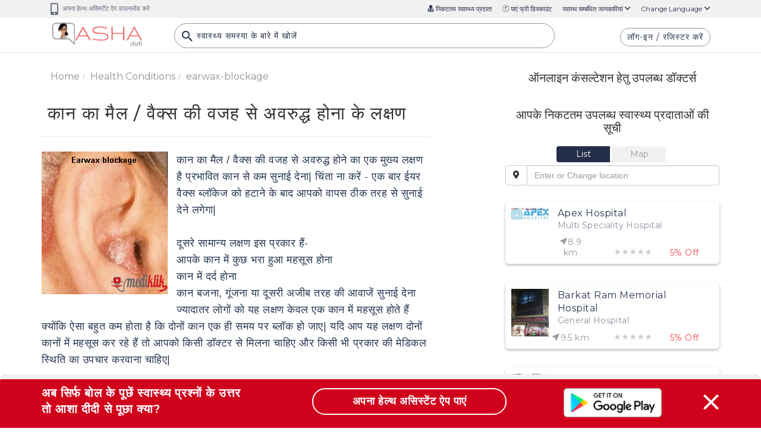

--- FILE ---
content_type: text/html
request_url: https://ashadidi.com/templates/knowledge-base/diseases-detail.html
body_size: 1784
content:
<div class="container"><div class="row mt-5"><div id="infoBlock" class="col-xs-12 col-sm-12 col-lg-7 col-md-6 ng-cloak"><div class="row"><div class="col-xl-12 col-lg-12 col-md-12 col-xs-12"><nav aria-label="breadcrumb" role="navigation"><ol class="breadcrumb"><li class="breadcrumb-item"><a ui-sref="knowledge-base.home" class="theme-p text-theme-grey">Home</a></li><li class="breadcrumb-item"><a ui-sref="knowledge-base.diseases({startsWith: 'all', pageNo:1})" class="theme-p text-theme-grey">Health Conditions</a></li><li class="breadcrumb-item" aria-current="page"><span class="theme-font theme-p text-theme-grey">{{sp.title | limitTo: 20}}</span></li></ol></nav></div></div><div class="row"><div class="col-xl-12 col-lg-12 col-md-12 col-sm-12 col-xs-12"><h1 class="theme-h1 fw-500 pl-3">{{seo[sp.cmd].label}}</h1><div class="col-md-12 col-lg-12 col-sm-12 col-xs-12 description-link description-link2 hide-map show-on-sm"><ul class="nav text-center nav-fill nav-pills nav-justified d-xs-flex"><li role="presentation" class="active"><a>{{seo[sp.cmd].label}}</a></li><li role="presentation"><a class="scrollLink cursor-pointer" data-href2="#Online">{{'Doctor Available Online' | translate }}</a></li><li role="presentation"><a class="scrollLink cursor-pointer" data-href2="#Nearby">{{'Nearby Available Health Providers' | translate }}</a></li></ul></div><hr></div><div class="col-xs-12 mt-2"><img ng-src="new_assets/diseaseimages/{{rs.detail.image_name}}" alt="{{sp.title}}" class="max-w-240 mr-4 mb-4 float-left"><div ng-if="rs.detail.overview && sp.cmd == 'description'" class="content-p" ng-bind-html="rs.detail.overview"></div><div ng-if="rs.detail.causes && sp.cmd == 'causes'" class="content-p" ng-bind-html="rs.detail.causes"></div><div ng-if="rs.detail.symptoms && sp.cmd == 'symptoms'" class="content-p" ng-bind-html="rs.detail.symptoms"></div><div ng-if="rs.detail.diagnosis && sp.cmd == 'diagnosis'" class="content-p" ng-bind-html="rs.detail.diagnosis"></div><div ng-if="rs.detail.treatment && sp.cmd == 'treatment'" class="content-p" ng-bind-html="rs.detail.treatment"></div><div ng-if="rs.detail.prevention && sp.cmd == 'prevention'" class="content-p" ng-bind-html="rs.detail.prevention"></div><ul class="list-unstyled list-inline" ng-if="rs.common_drugs_detail && sp.cmd == 'drugs'"><li ng-if="rs.detail.overview && sp.cmd != 'description'" ng-repeat="cdd in rs.common_drugs_detail"><a class="btn btn-blue-rounded theme-font" ui-sref="knowledge-base.drugsDetail({cmd: 'description', enc: cdd.enc_id, title: KBS.cleanURLSplChars(cdd.generic_name)})">{{cdd.generic_name}}</a></li></ul></div></div><div class="row"><div class="btn-toolbar col-xl-12 col-lg-12" role="toolbar" aria-label="Toolbar with button groups"><div class="btn-group mr-2" role="group" aria-label="First group"><button ng-click="openSocialSharePopup('disease','diseaseimages','fb',sp.enc,rs.detail.image_name,sp.title,'')" type="button" class="btn text-center custom-btn"><i class="fab fa-facebook font-28 fb-color"></i></button> <button ng-click="openSocialSharePopup('disease','diseaseimages','tw',sp.enc,rs.detail.image_name,'',rs.detail.overview  | limitTo:50)" type="button" class="btn text-center custom-btn"><i class="fab fa-twitter font-28 twitter-logo"></i></button> <button ng-click="openSocialSharePopup('disease','diseaseimages','wp',sp.enc,rs.detail.image_name,seo[sp.cmd].label,'')" type="button" class="btn text-center custom-btn"><i class="fab fa-whatsapp font-28 whatsapp-logo"></i></button> <button ng-click="openSocialSharePopup('disease','diseaseimages','gp',sp.enc,rs.detail.image_name,sp.title,'')" type="button" class="btn text-center custom-btn"><i class="fab fa-google-plus-g font-28 google-plus"></i></button> <button ng-click="openSocialSharePopup('disease','diseaseimages','ln',sp.enc,rs.detail.image_name,'','')" type="button" class="btn text-center custom-btn"><i class="fab fa-linkedin font-28 linked-in"></i></button></div></div></div><div class="row mt-3"><div class="col-lg-12 col-xl-12 p-0 col-md-12 col-sm-12"><ul class="nav related-links text-center"><li ng-if="rs.detail.overview && sp.cmd != 'description'" class="nav-item"><a class="nav-link theme-font text-theme-red font-16" ui-sref="knowledge-base.diseaseDetail({cmd: 'description', enc: sp.enc, title: sp.title})">{{seo['description'].label}}&nbsp;<span class="fa-baseline-open_in_new-24px"></span></a></li><li ng-if="rs.detail.causes && sp.cmd != 'causes'" class="nav-item"><a class="nav-link theme-font text-theme-red font-16" ui-sref="knowledge-base.diseaseDetail({cmd: 'causes', enc: sp.enc, title: sp.title})">{{seo['causes'].label}}&nbsp;<span class="fa-baseline-open_in_new-24px"></span></a></li><li ng-if="rs.detail.symptoms && sp.cmd != 'symptoms'" class="nav-item"><a class="nav-link theme-font text-theme-red font-16" ui-sref="knowledge-base.diseaseDetail({cmd: 'symptoms', enc: sp.enc, title: sp.title})">{{seo['symptoms'].label}}&nbsp;<span class="fa-baseline-open_in_new-24px"></span></a></li><li ng-if="rs.detail.diagnosis && sp.cmd != 'diagnosis'" class="nav-item"><a class="nav-link theme-font text-theme-red font-16" ui-sref="knowledge-base.diseaseDetail({cmd: 'diagnosis', enc: sp.enc, title: sp.title})">{{seo['diagnosis'].label}}&nbsp;<span class="fa-baseline-open_in_new-24px"></span></a></li><li ng-if="rs.detail.treatment && sp.cmd != 'treatment'" class="nav-item"><a class="nav-link theme-font text-theme-red font-16" ui-sref="knowledge-base.diseaseDetail({cmd: 'treatment', enc: sp.enc, title: sp.title})">{{seo['treatment'].label}}&nbsp;<span class="fa-baseline-open_in_new-24px"></span></a></li><li ng-if="rs.detail.prevention && sp.cmd != 'prevention'" class="nav-item"><a class="nav-link theme-font text-theme-red font-16" ui-sref="knowledge-base.diseaseDetail({cmd: 'prevention', enc: sp.enc, title: sp.title})">{{seo['prevention'].label}}&nbsp;<span class="fa-baseline-open_in_new-24px"></span></a></li><li ng-if="rs.common_drugs_detail && sp.cmd != 'drugs'" class="nav-item"><a class="nav-link theme-font text-theme-red font-16" ui-sref="knowledge-base.diseaseDetail({cmd: 'drugs', enc: sp.enc, title: sp.title})">{{seo['drugs'].label}}&nbsp;<span class="fa-baseline-open_in_new-24px"></span></a></li></ul></div></div><div ng-if="rs.author" class="row mt-3"><div class="col-lg-12 col-xl-12 p-0 col-md-12 col-sm-12"><h4 class="text-theme-blue">About Author</h4><p class="doc-name mt-4"><img class="avatar img-circle" ng-src="new_assets/userphoto/{{rs.author.author_image}}" alt="{{rs.author.author_fname}}" class="img-responsive"> <span class="ml-4" ng-if="rs.author.category == 'admin'"><a href="author/{{rs.author.autherid_enc}}/view">{{rs.author.author_fname}}&nbsp;{{rs.author.author_lname}}</a></span> <span class="ml-4" ng-if="rs.author.category == 'doctor'"><a href="doctor/{{rs.author.autherid_enc}}/view">Dr.&nbsp;{{rs.author.author_fname}}&nbsp;{{rs.author.author_lname}}</a></span> <span class="ml-4" ng-if="rs.author.category == 'hospital'"><a href="hospital/{{rs.author.autherid_enc}}/view">{{rs.author.author_fname}}&nbsp;{{rs.author.author_lname}}</a></span> <span class="ml-4" ng-if="rs.author.category == 'health-partner'"><a href="health-partner/{{rs.author.autherid_enc}}/view">{{rs.author.author_fname}}&nbsp;{{rs.author.author_lname}}</a></span></p><p class="mt-4 text-theme-grey" ng-bind-html="rs.author.author_desc"></p></div></div></div><div id="inHouseBlock" class="col-lg-4 col-sm-12 col-xs-12 col-lg-offset-1 col-md-5 col-md-offset-1"><div ng-include="'templates/knowledge-base/inhouse-specialist-tpl.html'"></div><hr><mk-ad pos="side"></mk-ad></div><div id="related-articles" class="col-xs-12 col-sm-12 col-lg-7 col-md-6" ng-include="'templates/knowledge-base/releated-articals-tpl.html'"></div></div><div class="row"><div class="col-xs-12"><mk-ad pos="bottom"></mk-ad></div></div></div><div ng-include="'templates/promo-modal.html'"></div>

--- FILE ---
content_type: text/html; charset=UTF-8
request_url: https://ashadidi.com/api/?t=de&cat=disease&eId=Q0RFU0NJRDI5NQ&local=hi&extParam=
body_size: 5272
content:
)]}',
{"common_drugs_detail":[{"enc_id":"MTI4OQ==","generic_name":"\u092b\u0947\u0928\u093f\u0932\u0947\u092b\u094d\u0930\u0940\u0928 "}],"related_department":[{"drid":"19","specialization":"\u0908\u090f\u0928\u091f\u0940 \u0913\u091f\u094b\u0932\u0930\u0940\u0902\u0917\u094b\u0932\u0949\u091c\u093f\u0938\u094d\u091f (\u0928\u093e\u0915 \u0915\u093e\u0928 \u090f\u0935\u0902 \u0917\u093e\u0932\u093e \u0935\u093f\u0936\u0947\u0937\u091c\u094d\u091e)"},{"drid":"21","specialization":"\u092b\u0945\u092e\u093f\u0932\u0940 \u092b\u093f\u091c\u093f\u0936\u093f\u092f\u0928"},{"drid":"34","specialization":"\u0906\u0902\u0924\u0930\u093f\u0915 \u091a\u093f\u0915\u093f\u0924\u094d\u0938\u093e \u091a\u093f\u0915\u093f\u0924\u094d\u0938\u0915"},{"drid":"51","specialization":"\u092c\u093e\u0932 \u0930\u094b\u0917"}],"board_of_doctors_detail":[{"fname":"K C","lname":"Pant"},{"fname":"Mukesh Kumar","lname":"Kesharwani"},{"fname":"Punit","lname":"Balkishor"},{"fname":"Rakesh","lname":"Lakra"},{"fname":"Paraji","lname":"Bachewar"},{"fname":"Shirish","lname":"Singhal"}],"detail":{"posted_by":"48","condition_name":"\u0915\u093e\u0928 \u0915\u093e \u092e\u0948\u0932 \/ \u0935\u0948\u0915\u094d\u0938 \u0915\u0940 \u0935\u091c\u0939 \u0938\u0947 \u0905\u0935\u0930\u0941\u0926\u094d\u0927 \u0939\u094b\u0928\u093e","overview":"<div><div>\u0915\u093e\u0928 \u0915\u093e \u092e\u0948\u0932 \/ \u0935\u0948\u0915\u094d\u0938 \u0915\u0940 \u0935\u091c\u0939 \u0938\u0947 \u0905\u0935\u0930\u0941\u0926\u094d\u0927 \u0939\u094b\u0928\u0947 \u0915\u094b \u0938\u0947\u0930\u0941\u092e\u0947\u0928 \u0907\u092e\u092a\u0948\u0915\u094d\u0936\u0928 \u092d\u0940 \u0915\u0939\u0924\u0947 \u0939\u0948\u0902 | \u092f\u0939 \u0924\u092c \u0939\u094b\u0924\u093e \u0939\u0948 \u091c\u092c \u0906\u092a\u0915\u093e \u0936\u0930\u0940\u0930 \u092c\u0939\u0941\u0924 \u091c\u094d\u092f\u093e\u0926\u093e \u092e\u093e\u0924\u094d\u0930\u093e \u092e\u0947\u0902 \u0915\u093e\u0928 \u0915\u093e \u092e\u0948\u0932 \/ \u0935\u0948\u0915\u094d\u0938 \u092a\u0948\u0926\u093e \u0915\u0930\u0928\u0947 \u0932\u0917\u0924\u093e \u0939\u0948 \u092f\u093e \u091c\u092c \u092a\u0939\u0932\u0947 \u0938\u0947 \u092e\u094c\u091c\u0942\u0926 \u0935\u0948\u0915\u094d\u0938 \u0906\u092a\u0915\u0947 \u0915\u093e\u0928 \u0915\u0947 \u0915\u0928\u093e\u0932 \u092e\u0947\u0902 \u092c\u0939\u0941\u0924 \u0905\u0902\u0926\u0930 \u0918\u0941\u0938 \u091c\u093e\u0924\u093e \u0939\u0948| \u0915\u0941\u091b \u092e\u093e\u092e\u0932\u094b\u0902 \u092e\u0947\u0902 \u0915\u093e\u0928 \u0915\u093f\u0938 \u092a\u094d\u0930\u0915\u093e\u0930 \u092a\u094d\u0930\u092d\u093e\u0935\u093f\u0924 \u0939\u094b \u091c\u093e\u0924\u093e \u0939\u0948 \u0915\u093f \u0906\u092a\u0915\u094b \u0938\u0941\u0928\u093e\u0908 \u0928\u0939\u0940\u0902 \u0926\u0947\u0924\u093e| \u0932\u0947\u0915\u093f\u0928 \u092f\u0939 \u0906\u092e\u0924\u094c\u0930 \u092a\u0930 \u0924\u092d\u0940 \u0924\u0915 \u0939\u094b\u0924\u093e \u0939\u0948 \u091c\u092c \u0924\u0915 \u0906\u092a \u0905\u0924\u094d\u092f\u0927\u093f\u0915 \u0935\u0948\u0915\u094d\u0938 \u0915\u094b \u0939\u091f\u093e \u0928\u0939\u0940\u0902 \u0926\u0947\u0924\u0947 \u091c\u094d\u092f\u093e\u0926\u093e\u0924\u0930 \u092e\u093e\u092e\u0932\u094b\u0902 \u092e\u0947\u0902 \u0918\u0930 \u092a\u0930 \u0915\u0940 \u091c\u093e\u0928\u0947 \u0935\u093e\u0932\u0940 \u091f\u094d\u0930\u0940\u091f\u092e\u0947\u0902\u091f \u0915\u093e\u092e \u0915\u0930 \u0926\u0947\u0924\u0940 \u0939\u0948 \u0932\u0947\u0915\u093f\u0928 \u0921\u0949\u0915\u094d\u091f\u0930 \u092d\u0940&nbsp; \u0907\u0938 \u0908\u092f\u0930 \u0935\u0948\u0915\u094d\u0938 \u092c\u094d\u0932\u0949\u0915\u0947\u091c \u0915\u094b \u0939\u091f\u093e\u0928\u0947 \u092e\u0947\u0902 \u092e\u0926\u0926 \u0915\u0930 \u0938\u0915\u0924\u0947 \u0939\u0948\u0902|&nbsp;<\/div><\/div><div><br><\/div>","causes":"<div><div>\u0915\u0941\u091b \u092e\u093e\u0924\u094d\u0930\u093e \u092e\u0947\u0902 \u0915\u093e\u0928 \u0915\u093e \u092e\u0948\u0932\/ \u0935\u0948\u0915\u094d\u0938 \u0915\u093e \u092e\u094c\u091c\u0942\u0926 \u0930\u0939\u0928\u093e \u0938\u093e\u092e\u093e\u0928\u094d\u092f \u0939\u0948| \u0915\u093e\u0928 \u0915\u093e \u092e\u0948\u0932 \/ \u0935\u0948\u0915\u094d\u0938 \u0906\u092a\u0915\u0947 \u0915\u093e\u0928 \u0915\u0947 \u0905\u0902\u0926\u0930 \u0915\u0947 \u0939\u093f\u0938\u094d\u0938\u0947 \u0915\u094b \u0915\u091a\u0921\u093c\u0947 \u0914\u0930 \u0926\u0942\u0938\u0930\u0947 \u092a\u0926\u093e\u0930\u094d\u0925\u094b\u0902 \u091c\u0948\u0938\u0947 \u0915\u093f \u092c\u0948\u0915\u094d\u091f\u0940\u0930\u093f\u092f\u093e \u0914\u0930 \u0927\u0942\u0932 \u0938\u0947 \u092c\u091a\u093e\u0924\u093e \u0939\u0948 | \u0906\u092e\u0924\u094c\u0930 \u092a\u0930 \u092f\u0939 \u0935\u0948\u0915\u094d\u0938 \u0905\u092a\u0928\u0947 \u0906\u092a \u0915\u093e\u0928 \u0938\u0947 \u092c\u093e\u0939\u0930 \u0928\u093f\u0915\u0932 \u091c\u093e\u0924\u093e \u0939\u0948 \u091c\u093f\u0938\u0938\u0947 \u0915\u093f \u0915\u094b\u0908 \u092c\u094d\u0932\u0949\u0915\u0947\u091c \u0928\u093e \u0939\u094b | \u0939\u093e\u0932\u093e\u0902\u0915\u093f \u0906\u092a \u092c\u094d\u0932\u0949\u0915\u0947\u091c \u0935\u093f\u0915\u0938\u093f\u0924 \u0915\u0930 \u0938\u0915\u0924\u0947 \u0939\u0948\u0902 \u092f\u0926\u093f \u0906\u092a \u0932\u0917\u093e\u0924\u093e\u0930 \u0935\u0948\u0915\u094d\u0938 \u0915\u094b \u0905\u092a\u0928\u0947 \u0915\u093e\u0928 \u092e\u0947\u0902 \u0922\u0915\u0947\u0932\u0924\u0947 \u0930\u0939\u0947\u0902 \u092f\u093e \u092a\u094d\u0930\u093e\u0915\u0943\u0924\u093f\u0915 \u0930\u0942\u092a \u0938\u0947 \u092c\u0939\u0941\u0924 \u091c\u094d\u092f\u093e\u0926\u093e \u092e\u093e\u0924\u094d\u0930\u093e \u092e\u0947\u0902 \u0908\u092f\u0930 \u0935\u0948\u0915\u094d\u0938 \u092a\u0948\u0926\u093e \u0915\u0930\u0947\u0902|<\/div><div>\u0915\u0949\u091f\u0928 \u0938\u094d\u0935\u0948\u092c \u0915\u093e \u0907\u0938\u094d\u0924\u0947\u092e\u093e\u0932 \u0915\u0930\u0915\u0947&nbsp;<\/div><div>\u092f\u0926\u093f \u0906\u092a \u090f\u0915 \u0915\u0949\u091f\u0928 \u0938\u094d\u0935\u0948\u092c \u0915\u0947 \u0926\u094d\u0935\u093e\u0930\u093e \u092f\u093e \u0915\u093f\u0938\u0940 \u0926\u0942\u0938\u0930\u0940 \u0935\u0938\u094d\u0924\u0941 \u0926\u094d\u0935\u093e\u0930\u093e \u0935\u0948\u0915\u094d\u0938 \u0915\u094b \u092c\u093e\u0939\u0930 \u0928\u093f\u0915\u093e\u0932\u0928\u0947 \u0915\u093e \u092a\u094d\u0930\u092f\u093e\u0938 \u0915\u0930\u0924\u0947 \u0939\u0948\u0902 \u0924\u094b \u0906\u092a \u0907\u0938\u0947 \u0915\u093e\u0928 \u0915\u0947 \u0914\u0930 \u0905\u0902\u0926\u0930 \u0922\u0915\u0947\u0932 \u0938\u0915\u0924\u0947 \u0939\u0948\u0902 \u091c\u093f\u0938\u0938\u0947 \u0915\u0940 \u090f\u0915 \u092c\u093e\u0927\u093e \u0909\u0924\u094d\u092a\u0928\u094d\u0928 \u0939\u094b \u0938\u0915\u0924\u0940 \u0939\u0948|<\/div><\/div><div><br><\/div>","symptoms":"<div><div>\u0915\u093e\u0928 \u0915\u093e \u092e\u0948\u0932 \/ \u0935\u0948\u0915\u094d\u0938 \u0915\u0940 \u0935\u091c\u0939 \u0938\u0947 \u0905\u0935\u0930\u0941\u0926\u094d\u0927 \u0939\u094b\u0928\u0947 \u0915\u093e \u090f\u0915 \u092e\u0941\u0916\u094d\u092f \u0932\u0915\u094d\u0937\u0923 \u0939\u0948 \u092a\u094d\u0930\u092d\u093e\u0935\u093f\u0924 \u0915\u093e\u0928 \u0938\u0947 \u0915\u092e \u0938\u0941\u0928\u093e\u0908 \u0926\u0947\u0928\u093e| \u091a\u093f\u0902\u0924\u093e \u0928\u093e \u0915\u0930\u0947\u0902 - \u090f\u0915 \u092c\u093e\u0930 \u0908\u092f\u0930 \u0935\u0948\u0915\u094d\u0938 \u092c\u094d\u0932\u0949\u0915\u0947\u091c \u0915\u094b \u0939\u091f\u093e\u0928\u0947 \u0915\u0947 \u092c\u093e\u0926 \u0906\u092a\u0915\u094b \u0935\u093e\u092a\u0938 \u0920\u0940\u0915 \u0924\u0930\u0939 \u0938\u0947 \u0938\u0941\u0928\u093e\u0908 \u0926\u0947\u0928\u0947 \u0932\u0917\u0947\u0917\u093e|<\/div><div><br><\/div><div>\u0926\u0942\u0938\u0930\u0947 \u0938\u093e\u092e\u093e\u0928\u094d\u092f \u0932\u0915\u094d\u0937\u0923 \u0907\u0938 \u092a\u094d\u0930\u0915\u093e\u0930 \u0939\u0948\u0902-<\/div><div>\u0906\u092a\u0915\u0947 \u0915\u093e\u0928 \u092e\u0947\u0902 \u0915\u0941\u091b \u092d\u0930\u093e \u0939\u0941\u0906 \u092e\u0939\u0938\u0942\u0938 \u0939\u094b\u0928\u093e<\/div><div>\u0915\u093e\u0928 \u092e\u0947\u0902 \u0926\u0930\u094d\u0926 \u0939\u094b\u0928\u093e<\/div><div>\u0915\u093e\u0928 \u092c\u091c\u0928\u093e, \u0917\u0942\u0902\u091c\u0928\u093e \u092f\u093e \u0926\u0942\u0938\u0930\u0940 \u0905\u091c\u0940\u092c \u0924\u0930\u0939 \u0915\u0940 \u0906\u0935\u093e\u091c\u0947\u0902 \u0938\u0941\u0928\u093e\u0908 \u0926\u0947\u0928\u093e<\/div><div>\u091c\u094d\u092f\u093e\u0926\u093e\u0924\u0930 \u0932\u094b\u0917\u094b\u0902 \u0915\u094b \u092f\u0939 \u0932\u0915\u094d\u0937\u0923 \u0915\u0947\u0935\u0932 \u090f\u0915 \u0915\u093e\u0928 \u092e\u0947\u0902 \u092e\u0939\u0938\u0942\u0938 \u0939\u094b\u0924\u0947 \u0939\u0948\u0902 \u0915\u094d\u092f\u094b\u0902\u0915\u093f \u0910\u0938\u093e \u092c\u0939\u0941\u0924 \u0915\u092e \u0939\u094b\u0924\u093e \u0939\u0948 \u0915\u093f \u0926\u094b\u0928\u094b\u0902 \u0915\u093e\u0928 \u090f\u0915 \u0939\u0940 \u0938\u092e\u092f \u092a\u0930 \u092c\u094d\u0932\u0949\u0915 \u0939\u094b \u091c\u093e\u090f| \u092f\u0926\u093f \u0906\u092a \u092f\u0939 \u0932\u0915\u094d\u0937\u0923 \u0926\u094b\u0928\u094b\u0902 \u0915\u093e\u0928\u094b\u0902 \u092e\u0947\u0902 \u092e\u0939\u0938\u0942\u0938 \u0915\u0930 \u0930\u0939\u0947 \u0939\u0948\u0902 \u0924\u094b \u0906\u092a\u0915\u094b \u0915\u093f\u0938\u0940 \u0921\u0949\u0915\u094d\u091f\u0930 \u0938\u0947 \u092e\u093f\u0932\u0928\u093e \u091a\u093e\u0939\u093f\u090f \u0914\u0930 \u0915\u093f\u0938\u0940 \u092d\u0940 \u092a\u094d\u0930\u0915\u093e\u0930 \u0915\u0940 \u092e\u0947\u0921\u093f\u0915\u0932 \u0938\u094d\u0925\u093f\u0924\u093f \u0915\u093e \u0909\u092a\u091a\u093e\u0930 \u0915\u0930\u0935\u093e\u0928\u093e \u091a\u093e\u0939\u093f\u090f|<\/div><\/div><div><br><\/div>","diagnosis":"<div>\u0906\u092a\u0915\u093e \u0921\u0949\u0915\u094d\u091f\u0930 \u090f\u0915 \u0935\u093f\u0936\u0947\u0937 \u092a\u094d\u0930\u0915\u093e\u0930 \u0915\u0947 \u0907\u0902\u0938\u094d\u091f\u094d\u0930\u0942\u092e\u0947\u0902\u091f \u091c\u094b \u0906\u092a\u0915\u0947 \u0915\u093e\u0928 \u0915\u0947 \u0905\u0902\u0926\u0930 \u0935\u093e\u0932\u0947 \u0939\u093f\u0938\u094d\u0938\u0947 \u0915\u094b \u092e\u0948\u0917\u094d\u0928\u093f\u092b\u093e\u0907 \u0915\u0930\u0924\u093e \u0939\u0948 \u0914\u0930 \u0909\u0938 \u092a\u0930 \u0932\u093e\u0907\u091f \u0921\u093e\u0932\u0924\u093e \u0939\u0948 (otoscope) \u0909\u0938\u0938\u0947 \u092f\u0939 \u0926\u0947\u0916\u0947\u0917\u093e \u0915\u093f \u0906\u092a\u0915\u094b \u0908\u092f\u0930 \u0935\u0948\u0915\u094d\u0938 \u092c\u094d\u0932\u0949\u0915\u0947\u091c \u0939\u0948 \u092f\u093e \u0928\u0939\u0940\u0902|&nbsp;<\/div><div><br><\/div>","treatment":"<div>\u0906\u092a\u0915\u093e \u0921\u0949\u0915\u094d\u091f\u0930 \u0905\u0924\u094d\u092f\u093e\u0927\u093f\u0915 \u0935\u0948\u0915\u094d\u0938 \u0915\u094b \u090f\u0915 \u091b\u094b\u091f\u0947 \u0918\u0941\u092e\u093e\u0935\u0926\u093e\u0930 \u0907\u0902\u0938\u094d\u091f\u094d\u0930\u0942\u092e\u0947\u0902\u091f \u091c\u093f\u0938\u0947 \u0915\u094d\u092f\u0942\u0930\u0947\u091f \u0915\u0939\u0924\u0947 \u0939\u0948\u0902 \u0909\u0938 \u0938\u0947 \u0928\u093f\u0915\u093e\u0932 \u0926\u0947\u0917\u093e \u092f\u093e \u0915\u093e\u0928 \u0915\u093e \u092a\u0930\u0940\u0915\u094d\u0937\u0923 \u0915\u0930\u0924\u0947 \u0935\u0915\u094d\u0924 \u090f\u0915 \u0938\u0902\u0915\u094d\u0936\u0928 \u0926\u094d\u0935\u093e\u0930\u093e \u0928\u093f\u0915\u093e\u0932 \u0926\u0947\u0917\u093e| \u0906\u092a\u0915\u093e \u0921\u0949\u0915\u094d\u091f\u0930 \u0935\u0948\u0915\u094d\u0938<\/div><div>&nbsp;\u0915\u094b \u0935\u093e\u091f\u0930 \u092a\u093f\u0915 \u0926\u094d\u0935\u093e\u0930\u093e \u092d\u0940 \u092b\u094d\u0932\u0936 \u0906\u0909\u091f \u0915\u0930 \u0938\u0915\u0924\u093e \u0939\u0948 \u092f\u093e \u090f\u0915 \u0930\u092c\u0930 \u092c\u0932\u094d\u092c \u0938\u0940\u0930\u0940\u091c \u092e\u0947\u0902 \u0917\u0930\u094d\u092e \u092a\u093e\u0928\u0940 \u092d\u0930\u0915\u0930 \u0909\u0938 \u0938\u0947 \u0928\u093f\u0915\u093e\u0932 \u0938\u0915\u0924\u093e \u0939\u0948|&nbsp;<\/div><div>\u092f\u0926\u093f \u0908\u092f\u0930 \u0935\u0948\u0915\u094d\u0938 \u0915\u093e \u092c\u0928\u0928\u093e \u092c\u093e\u0930-\u092c\u093e\u0930 \u0938\u092e\u0938\u094d\u092f\u093e \u0915\u0930 \u0930\u0939\u093e \u0939\u0948 \u0924\u094b \u0906\u092a\u0915\u093e \u0921\u0949\u0915\u094d\u091f\u0930 \u0935\u0948\u0915\u094d\u0938 \u0939\u091f\u093e\u0928\u0947 \u0915\u0947 \u0932\u093f\u090f \u0915\u0941\u091b \u0926\u0935\u093e\u0907\u092f\u093e\u0902 \u0926\u0947 \u0938\u0915\u0924\u093e \u0939\u0948 \u091c\u0948\u0938\u0947 \u0915\u093f \u0915\u093e\u0930\u094d\u092c\u093e\u092e\u093e\u0908\u0921 \u092a\u0947\u0930\u094b\u0915\u094d\u0938\u093e\u0907\u0921( \u0921\u0947\u092c\u094d\u0930\u094b\u0915\u094d\u0938 \u0908\u0930\u0935\u0948\u0915\u094d\u0938 \u0930\u093f\u092e\u0942\u0935\u0932 \u0915\u093f\u091f, \u092e\u0941\u0930\u093f\u0928 \u0908\u092f\u0930 \u0935\u0948\u0915\u094d\u0938 \u0930\u093f\u092e\u0942\u0935\u0932 \u0938\u093f\u0938\u094d\u091f\u092e)\u0964 \u0915\u094d\u092f\u094b\u0902\u0915\u093f \u0906\u092a \u092c\u0942\u0902\u0926\u0947&nbsp; \u0908\u092f\u0930 \u0921\u094d\u0930\u092e \u0914\u0930 \u0908\u092f\u0930 \u0915\u0928\u093e\u0932&nbsp; \u0915\u0940 \u0924\u094d\u0935\u091a\u093e \u0915\u094b \u0907\u0930\u093f\u091f\u0947\u091f \u0915\u0930 \u0926\u0947\u0924\u0940 \u0907\u0938\u0932\u093f\u090f \u0907\u0938\u0947 \u092c\u0924\u093e\u090f \u0917\u090f \u0905\u0928\u0941\u0938\u093e\u0930 \u0939\u0940 \u0907\u0938\u094d\u0924\u0947\u092e\u093e\u0932 \u0915\u0930\u0947\u0902|<\/div><div><br><\/div>","prevention":"<div><div>\u092f\u0926\u093f \u0906\u092a\u0915\u094b \u092a\u0924\u093e \u0939\u0948 \u0915\u093f \u0906\u092a\u0915\u093e \u0915\u093e\u0928 \u092e\u0948\u0932 \/ \u0935\u0948\u0915\u094d\u0938 \u0915\u0940 \u0935\u091c\u0939 \u0938\u0947 \u092c\u0939\u0941\u0924 \u091c\u0932\u094d\u0926\u0940 \u0905\u0935\u0930\u0941\u0926\u094d\u0927 \u0939\u094b \u091c\u093e\u0924\u093e \u0939\u0948 \u0924\u094b \u0906\u092a\u0915\u094b \u0905\u092a\u0928\u0947 \u0915\u093e\u0928 \u0915\u094b \u092c\u093e\u0930-\u092c\u093e\u0930 \u0907\u0930\u093f\u091f\u0947\u091f \u0915\u0930\u0915\u0947 \u0907\u0938\u0915\u094b \u092c\u0928\u0928\u0947 \u0938\u0947 \u092c\u091a\u093e\u0928\u093e \u091a\u093e\u0939\u093f\u090f| \u0907\u0938\u0938\u0947 \u092c\u093e\u0930-\u092c\u093e\u0930 \u0906\u092a\u0915\u0947 \u0915\u093e\u0928\u094b\u0902 \u092e\u0947\u0902 \u0935\u0948\u0915\u094d\u0938 \u092c\u0928\u0928\u0947 \u0915\u093e \u0916\u0924\u0930\u093e \u0915\u092e \u0939\u094b \u091c\u093e\u090f\u0917\u093e \u0914\u0930 \u092f\u0939 \u0915\u0920\u094b\u0930 \u0928\u0939\u0940\u0902 \u0939\u094b \u092a\u093e\u090f\u0917\u093e \u091c\u093f\u0938\u0938\u0947 \u0906\u092a\u0915\u093e \u0915\u093e\u0928 \u092c\u094d\u0932\u0949\u0915 \u0939\u094b\u0928\u0947 \u0938\u0947 \u092c\u091a \u091c\u093e\u090f\u0917\u093e|<\/div><div>\u0915\u093e\u0928 \u0915\u093e \u092e\u0948\u0932 \/ \u0935\u0948\u0915\u094d\u0938 \u0915\u0940 \u0935\u091c\u0939 \u0938\u0947 \u0905\u0935\u0930\u0941\u0926\u094d\u0927 \u0939\u094b\u0928\u0947 \u0938\u0947 \u092c\u091a\u0928\u0947 \u0915\u093e \u0926\u0942\u0938\u0930\u093e \u0909\u092a\u093e\u092f \u0939\u0948 \u0905\u092a\u0928\u0947 \u0915\u093e\u0928 \u092e\u0947\u0902 \u0915\u0941\u091b \u092d\u0940 \u091a\u093f\u092a\u0915\u0928\u0947 \u0938\u0947 \u092c\u091a\u093e\u0928\u093e \u092f\u0939\u093e\u0902 \u0924\u0915 \u0915\u0940 \u0915\u0949\u091f\u0928 \u0938\u094d\u0935\u0948\u092c \u091c\u094b \u0915\u0908 \u092c\u093e\u0930 \u0932\u094b\u0917 \u0915\u093e\u0928 \u0938\u093e\u092b \u0915\u0930\u0928\u0947 \u0915\u0947 \u0932\u093f\u090f \u0907\u0938\u094d\u0924\u0947\u092e\u093e\u0932 \u0915\u0930\u0924\u0947 \u0939\u0948\u0902| \u0910\u0938\u093e \u0915\u0930\u0928\u0947 \u0938\u0947 \u092f\u0939 \u0935\u0948\u0915\u094d\u0938 \u0906\u092a\u0915\u0947 \u0915\u093e\u0928 \u092e\u0947\u0902 \u0914\u0930 \u0905\u0902\u0926\u0930 \u091a\u0932\u093e \u091c\u093e\u0924\u093e \u0939\u0948 \u091c\u093f\u0938\u0938\u0947 \u0915\u093f \u092c\u093e\u0927\u093e \u0909\u0924\u094d\u092a\u0928\u094d\u0928 \u0939\u094b\u0924\u0940 \u0939\u0948 \u0914\u0930 \u0906\u092a\u0915\u0947 \u0908\u092f\u0930 \u0921\u094d\u0930\u092e \u092e\u0947\u0902 \u0938\u0902\u092d\u093e\u0935\u093f\u0924 \u0907\u0930\u093f\u091f\u0947\u0936\u0928 \u0939\u094b\u0924\u0947| \u092c\u0932\u094d\u0915\u093f \u0906\u092a \u0915\u094b \u0917\u0940\u0932\u093e \u0915\u092a\u0921\u093c\u093e \u092f\u093e \u091f\u093f\u0936\u0942 \u0907\u0938\u094d\u0924\u0947\u092e\u093e\u0932 \u0915\u0930\u0915\u0947 \u0905\u092a\u0928\u0947 \u0915\u093e\u0928 \u0915\u094b \u0938\u093e\u092b \u0915\u0930\u0928\u093e \u091a\u093e\u0939\u093f\u090f|<\/div><\/div><div><br><\/div>","image_name":"295.jpg","common_drugs":"1289","related_department":"19,21,34,51","board_of_doctors":"718,749,750,693,738,753","desc_code":"CDESCID295","en_name":"Earwax blockage"},"review_details":[],"seo":"{\"description\":{\"title\":\"%s \u0915\u093e \u0938\u093e\u092e\u093e\u0928\u094d\u092f \u0905\u0935\u0932\u094b\u0915\u0928, %e ka samanya avlokan overview in hindi | Asha Didi\",\"keywords\":\"%s, %s \u0915\u093e \u0938\u093e\u092e\u093e\u0928\u094d\u092f \u0905\u0935\u0932\u094b\u0915\u0928, \u092a\u094d\u0930\u093e\u0925\u092e\u093f\u0915 \u0909\u092a\u091a\u093e\u0930, \u092b\u0930\u094d\u0938\u094d\u091f \u0910\u0921,  %s \u0915\u0947 \u0915\u093e\u0930\u0923, %s \u0915\u0947 \u0932\u0915\u094d\u0937\u0923, %s \u0915\u093e \u092a\u0930\u0940\u0915\u094d\u0937\u0923, %s \u0915\u093e \u0907\u0932\u093e\u091c, %s \u0938\u0947 \u092c\u091a\u0928\u0947 \u0915\u0947 \u0909\u092a\u093e\u092f, %s \u0915\u0947 \u0932\u093f\u090f \u0906\u092e \u0924\u094c\u0930 \u092a\u0930 \u092a\u094d\u0930\u092f\u0941\u0915\u094d\u0924 \u0926\u0935\u093e\u090f\u0902, \u091c\u093e\u0928\u0947\u0902 \u0906\u092a\u0915\u0947 \u092a\u093e\u0938 \u0915\u0947 \u090f\u0930\u093f\u092f\u093e \u092e\u0947\u0902 %s \u0938\u0947 \u091c\u0941\u095c\u0947 \u0921\u0949\u0915\u094d\u091f\u0930 \u0939\u0949\u0938\u094d\u092a\u093f\u091f\u0932 \u092b\u093e\u0930\u094d\u092e\u0947\u0938\u0940 \u0939\u0947\u0932\u094d\u0925 \u0938\u0947\u0902\u091f\u0930, \u0935\u093f\u0936\u0947\u0937\u091c\u094d\u091e \u0921\u0949\u0915\u094d\u091f\u0930, \u0911\u0928\u0932\u093e\u0907\u0928 \u0915\u0902\u0938\u0932\u094d\u091f\u0947\u0936\u0928, \u0938\u0947\u0915\u0902\u0921 \u0913\u092a\u093f\u0928\u093f\u092f\u0928, %e ka overview hindi me, %e ke karan, lakshan, parikshan, ilaj, upchar, bachav ke tareeke, %e ki dawaye ya medicine hindi me, %s ke liye online consultation, %s se jude doctor hospital lab pharmacy, %s ke liye second opinion\",\"description\":\"%s \u0915\u093e \u0938\u093e\u092e\u093e\u0928\u094d\u092f \u0905\u0935\u0932\u094b\u0915\u0928 \u091c\u093e\u0928\u0947\u0902 \u0906\u092a\u0915\u0947 \u092a\u093e\u0938 \u0915\u0947 \u090f\u0930\u093f\u092f\u093e \u092e\u0947\u0902 %s \u0938\u0947 \u091c\u0941\u095c\u0947 \u0921\u0949\u0915\u094d\u091f\u0930 \u0939\u0949\u0938\u094d\u092a\u093f\u091f\u0932 \u092b\u093e\u0930\u094d\u092e\u0947\u0938\u0940 \u0939\u0947\u0932\u094d\u0925 \u0938\u0947\u0902\u091f\u0930, \u0935\u093f\u0936\u0947\u0937\u091c\u094d\u091e \u0921\u0949\u0915\u094d\u091f\u0930, \u0911\u0928\u0932\u093e\u0907\u0928 \u0915\u0902\u0938\u0932\u094d\u091f\u0947\u0936\u0928, \u0938\u0947\u0915\u0902\u0921 \u0913\u092a\u093f\u0928\u093f\u092f\u0928, %e ka overview hindi me, %e ke liye online consultation aur second opinion , %e se jude doctor hospital lab pharmacy\",\"label\":\"%s \u0915\u093e \u0938\u093e\u092e\u093e\u0928\u094d\u092f \u0905\u0935\u0932\u094b\u0915\u0928\"},\"causes\":{\"title\":\"%s \u0915\u0947 \u0915\u093e\u0930\u0923, %e ke karan causes in hindi | Asha Didi\",\"keywords\":\"%s, %s \u0915\u093e \u0938\u093e\u092e\u093e\u0928\u094d\u092f \u0905\u0935\u0932\u094b\u0915\u0928, %s \u0915\u0947 \u0915\u093e\u0930\u0923, %s \u0915\u0947 \u0932\u0915\u094d\u0937\u0923, %s \u0915\u093e \u092a\u0930\u0940\u0915\u094d\u0937\u0923, %s \u0915\u093e \u0907\u0932\u093e\u091c, %s \u0938\u0947 \u092c\u091a\u0928\u0947 \u0915\u0947 \u0909\u092a\u093e\u092f, %s \u0915\u0947 \u0932\u093f\u090f \u0906\u092e \u0924\u094c\u0930 \u092a\u0930 \u092a\u094d\u0930\u092f\u0941\u0915\u094d\u0924 \u0926\u0935\u093e\u090f\u0902, \u091c\u093e\u0928\u0947\u0902 \u0906\u092a\u0915\u0947 \u092a\u093e\u0938 \u0915\u0947 \u090f\u0930\u093f\u092f\u093e \u092e\u0947\u0902 %s \u0938\u0947 \u091c\u0941\u095c\u0947 \u0921\u0949\u0915\u094d\u091f\u0930 \u0939\u0949\u0938\u094d\u092a\u093f\u091f\u0932 \u092b\u093e\u0930\u094d\u092e\u0947\u0938\u0940 \u0939\u0947\u0932\u094d\u0925 \u0938\u0947\u0902\u091f\u0930, \u0935\u093f\u0936\u0947\u0937\u091c\u094d\u091e \u0921\u0949\u0915\u094d\u091f\u0930, \u0911\u0928\u0932\u093e\u0907\u0928 \u0915\u0902\u0938\u0932\u094d\u091f\u0947\u0936\u0928, \u0938\u0947\u0915\u0902\u0921 \u0913\u092a\u093f\u0928\u093f\u092f\u0928, %e ka overview hindi me, %e ke karan, lakshan, parikshan, ilaj, upchar, bachav ke tareeke, %e ki dawaye ya medicine hindi me, %s ke liye online consultation, %s se jude doctor hospital lab pharmacy, %s ke liye second opinion\",\"description\":\"%s \u0939\u094b\u0928\u0947 \u0915\u0947 \u092a\u094d\u0930\u092e\u0941\u0916 \u0915\u093e\u0930\u0923 hindi \u092e\u0947 \u091c\u093e\u0928\u0947\u0902 \u0906\u092a\u0915\u0947 \u092a\u093e\u0938 \u0915\u0947 \u090f\u0930\u093f\u092f\u093e \u092e\u0947\u0902 %s \u0938\u0947 \u091c\u0941\u095c\u0947 \u0921\u0949\u0915\u094d\u091f\u0930 \u0939\u0949\u0938\u094d\u092a\u093f\u091f\u0932 \u092b\u093e\u0930\u094d\u092e\u0947\u0938\u0940 \u0939\u0947\u0932\u094d\u0925 \u0938\u0947\u0902\u091f\u0930, \u0935\u093f\u0936\u0947\u0937\u091c\u094d\u091e \u0921\u0949\u0915\u094d\u091f\u0930, \u0911\u0928\u0932\u093e\u0907\u0928 \u0915\u0902\u0938\u0932\u094d\u091f\u0947\u0936\u0928, \u0938\u0947\u0915\u0902\u0921 \u0913\u092a\u093f\u0928\u093f\u092f\u0928, %s \u0915\u0940 \u091c\u091f\u093f\u0932\u0924\u093e\u090f\u0902 %e ke causes hindi me, %e ke karan hindi me, %e ke liye online consultation aur second opinion , %e se jude doctor hospital lab pharmacy\",\"label\":\"%s \u0915\u0947 \u0915\u093e\u0930\u0923\"},\"symptoms\":{\"title\":\"%s \u0915\u0947 \u0932\u0915\u094d\u0937\u0923, %e ke lakshan symptom in hindi | Asha Didi\",\"keywords\":\"%s, %s \u0915\u093e \u0938\u093e\u092e\u093e\u0928\u094d\u092f \u0905\u0935\u0932\u094b\u0915\u0928, %s \u0915\u0947 \u0915\u093e\u0930\u0923, %s \u0915\u0947 \u0932\u0915\u094d\u0937\u0923, %s \u0915\u093e \u092a\u0930\u0940\u0915\u094d\u0937\u0923, %s \u0915\u093e \u0907\u0932\u093e\u091c, %s \u0938\u0947 \u092c\u091a\u0928\u0947 \u0915\u0947 \u0909\u092a\u093e\u092f, %s \u0915\u0947 \u0932\u093f\u090f \u0906\u092e \u0924\u094c\u0930 \u092a\u0930 \u092a\u094d\u0930\u092f\u0941\u0915\u094d\u0924 \u0926\u0935\u093e\u090f\u0902, \u091c\u093e\u0928\u0947\u0902 \u0906\u092a\u0915\u0947 \u092a\u093e\u0938 \u0915\u0947 \u090f\u0930\u093f\u092f\u093e \u092e\u0947\u0902 %s \u0938\u0947 \u091c\u0941\u095c\u0947 \u0921\u0949\u0915\u094d\u091f\u0930 \u0939\u0949\u0938\u094d\u092a\u093f\u091f\u0932 \u092b\u093e\u0930\u094d\u092e\u0947\u0938\u0940 \u0939\u0947\u0932\u094d\u0925 \u0938\u0947\u0902\u091f\u0930, \u0935\u093f\u0936\u0947\u0937\u091c\u094d\u091e \u0921\u0949\u0915\u094d\u091f\u0930, \u0911\u0928\u0932\u093e\u0907\u0928 \u0915\u0902\u0938\u0932\u094d\u091f\u0947\u0936\u0928, \u0938\u0947\u0915\u0902\u0921 \u0913\u092a\u093f\u0928\u093f\u092f\u0928, %e ka overview hindi me, %e ke karan, lakshan, parikshan, ilaj, upchar, bachav ke tareeke, %e ki dawaye ya medicine hindi me, %s ke liye online consultation, %s se jude doctor hospital lab pharmacy, %s ke liye second opinion\",\"description\":\"%s \u0915\u0947 \u0932\u0915\u094d\u0937\u0923 \u091c\u093e\u0928\u0947\u0902 \u0906\u092a\u0915\u0947 \u092a\u093e\u0938 \u0915\u0947 \u090f\u0930\u093f\u092f\u093e \u092e\u0947\u0902 %s \u0938\u0947 \u091c\u0941\u095c\u0947 \u0921\u0949\u0915\u094d\u091f\u0930 \u0939\u0949\u0938\u094d\u092a\u093f\u091f\u0932 \u092b\u093e\u0930\u094d\u092e\u0947\u0938\u0940 \u0939\u0947\u0932\u094d\u0925 \u0938\u0947\u0902\u091f\u0930, \u0935\u093f\u0936\u0947\u0937\u091c\u094d\u091e \u0921\u0949\u0915\u094d\u091f\u0930, \u0911\u0928\u0932\u093e\u0907\u0928 \u0915\u0902\u0938\u0932\u094d\u091f\u0947\u0936\u0928, \u0938\u0947\u0915\u0902\u0921 \u0913\u092a\u093f\u0928\u093f\u092f\u0928, %e ke symptoms hindi me, %e ke lakshan hindi me, %e ke liye online consultation aur second opinion , %e se jude doctor hospital lab pharmacy only at Ashadidi.com\",\"label\":\"%s \u0915\u0947 \u0932\u0915\u094d\u0937\u0923\"},\"diagnosis\":{\"title\":\"%s \u0915\u093e \u092a\u0930\u0940\u0915\u094d\u0937\u0923, %e ka parikshan diagnosis in hindi | Asha Didi\",\"keywords\":\"%s, %s \u0915\u093e \u0938\u093e\u092e\u093e\u0928\u094d\u092f \u0905\u0935\u0932\u094b\u0915\u0928, %s \u0915\u0947 \u0915\u093e\u0930\u0923, %s \u0915\u0947 \u0932\u0915\u094d\u0937\u0923, %s \u0915\u093e \u092a\u0930\u0940\u0915\u094d\u0937\u0923, %s \u0915\u093e \u0907\u0932\u093e\u091c, %s \u0938\u0947 \u092c\u091a\u0928\u0947 \u0915\u0947 \u0909\u092a\u093e\u092f, %s \u0915\u0947 \u0932\u093f\u090f \u0906\u092e \u0924\u094c\u0930 \u092a\u0930 \u092a\u094d\u0930\u092f\u0941\u0915\u094d\u0924 \u0926\u0935\u093e\u090f\u0902, \u091c\u093e\u0928\u0947\u0902 \u0906\u092a\u0915\u0947 \u092a\u093e\u0938 \u0915\u0947 \u090f\u0930\u093f\u092f\u093e \u092e\u0947\u0902 %s \u0938\u0947 \u091c\u0941\u095c\u0947 \u0921\u0949\u0915\u094d\u091f\u0930 \u0939\u0949\u0938\u094d\u092a\u093f\u091f\u0932 \u092b\u093e\u0930\u094d\u092e\u0947\u0938\u0940 \u0939\u0947\u0932\u094d\u0925 \u0938\u0947\u0902\u091f\u0930, \u0935\u093f\u0936\u0947\u0937\u091c\u094d\u091e \u0921\u0949\u0915\u094d\u091f\u0930, \u0911\u0928\u0932\u093e\u0907\u0928 \u0915\u0902\u0938\u0932\u094d\u091f\u0947\u0936\u0928, \u0938\u0947\u0915\u0902\u0921 \u0913\u092a\u093f\u0928\u093f\u092f\u0928, %e ka overview hindi me, %e ke karan, lakshan, parikshan, ilaj, upchar, bachav ke tareeke, %e ki dawaye ya medicine hindi me, %s ke liye online consultation, %s se jude doctor hospital lab pharmacy, %s ke liye second opinion\",\"description\":\"%s \u0915\u093e \u092a\u0930\u0940\u0915\u094d\u0937\u0923 \u091c\u093e\u0928\u0947\u0902 \u0906\u092a\u0915\u0947 \u092a\u093e\u0938 \u0915\u0947 \u090f\u0930\u093f\u092f\u093e \u092e\u0947\u0902 %s \u0938\u0947 \u091c\u0941\u095c\u0947 \u0921\u0949\u0915\u094d\u091f\u0930 \u0939\u0949\u0938\u094d\u092a\u093f\u091f\u0932 \u092b\u093e\u0930\u094d\u092e\u0947\u0938\u0940 \u0939\u0947\u0932\u094d\u0925 \u0938\u0947\u0902\u091f\u0930, \u0935\u093f\u0936\u0947\u0937\u091c\u094d\u091e \u0921\u0949\u0915\u094d\u091f\u0930, \u0911\u0928\u0932\u093e\u0907\u0928 \u0915\u0902\u0938\u0932\u094d\u091f\u0947\u0936\u0928, \u0938\u0947\u0915\u0902\u0921 \u0913\u092a\u093f\u0928\u093f\u092f\u0928, %e ka diagnosis hindi me, %e ka parikshan hindi me, %e ke liye online consultation aur second opinion , %e se jude doctor hospital lab pharmacy only at Ashadidi.com\",\"label\":\"%s \u0915\u093e \u092a\u0930\u0940\u0915\u094d\u0937\u0923\"},\"treatment\":{\"title\":\"%s \u0915\u093e \u0907\u0932\u093e\u091c, %e ka ilaj upchar treatment in hindi | Asha Didi\",\"keywords\":\"%s, %s \u0915\u093e \u0938\u093e\u092e\u093e\u0928\u094d\u092f \u0905\u0935\u0932\u094b\u0915\u0928, %s \u0915\u0947 \u0915\u093e\u0930\u0923, %s \u0915\u0947 \u0932\u0915\u094d\u0937\u0923, %s \u0915\u093e \u092a\u0930\u0940\u0915\u094d\u0937\u0923, %s \u0915\u093e \u0907\u0932\u093e\u091c, %s \u0938\u0947 \u092c\u091a\u0928\u0947 \u0915\u0947 \u0909\u092a\u093e\u092f, %s \u0915\u0947 \u0932\u093f\u090f \u0906\u092e \u0924\u094c\u0930 \u092a\u0930 \u092a\u094d\u0930\u092f\u0941\u0915\u094d\u0924 \u0926\u0935\u093e\u090f\u0902, \u091c\u093e\u0928\u0947\u0902 \u0906\u092a\u0915\u0947 \u092a\u093e\u0938 \u0915\u0947 \u090f\u0930\u093f\u092f\u093e \u092e\u0947\u0902 %s \u0938\u0947 \u091c\u0941\u095c\u0947 \u0921\u0949\u0915\u094d\u091f\u0930 \u0939\u0949\u0938\u094d\u092a\u093f\u091f\u0932 \u092b\u093e\u0930\u094d\u092e\u0947\u0938\u0940 \u0939\u0947\u0932\u094d\u0925 \u0938\u0947\u0902\u091f\u0930, \u0935\u093f\u0936\u0947\u0937\u091c\u094d\u091e \u0921\u0949\u0915\u094d\u091f\u0930, \u0911\u0928\u0932\u093e\u0907\u0928 \u0915\u0902\u0938\u0932\u094d\u091f\u0947\u0936\u0928, \u0938\u0947\u0915\u0902\u0921 \u0913\u092a\u093f\u0928\u093f\u092f\u0928, %e ka overview hindi me, %e ke karan, lakshan, parikshan, ilaj, upchar, bachav ke tareeke, %e ki dawaye ya medicine hindi me, %s ke liye online consultation, %s se jude doctor hospital lab pharmacy, %s ke liye second opinion\",\"description\":\"%s \u0915\u093e \u0907\u0932\u093e\u091c \u091c\u093e\u0928\u0947\u0902 \u0906\u092a\u0915\u0947 \u092a\u093e\u0938 \u0915\u0947 \u090f\u0930\u093f\u092f\u093e \u092e\u0947\u0902 %s \u0938\u0947 \u091c\u0941\u095c\u0947 \u0921\u0949\u0915\u094d\u091f\u0930 \u0939\u0949\u0938\u094d\u092a\u093f\u091f\u0932 \u092b\u093e\u0930\u094d\u092e\u0947\u0938\u0940 \u0939\u0947\u0932\u094d\u0925 \u0938\u0947\u0902\u091f\u0930, \u0935\u093f\u0936\u0947\u0937\u091c\u094d\u091e \u0921\u0949\u0915\u094d\u091f\u0930, \u0911\u0928\u0932\u093e\u0907\u0928 \u0915\u0902\u0938\u0932\u094d\u091f\u0947\u0936\u0928, \u0938\u0947\u0915\u0902\u0921 \u0913\u092a\u093f\u0928\u093f\u092f\u0928, %e ka treatment, %e ka ilaj, upchar hindi me, %e ke liye online consultation aur second opinion , %e se jude doctor hospital lab pharmacy\",\"label\":\"%s \u0915\u093e \u0907\u0932\u093e\u091c\"},\"prevention\":{\"title\":\"%s \u0938\u0947 \u092c\u091a\u0928\u0947 \u0915\u0947 \u0909\u092a\u093e\u092f, %e se bachne ke upaay prevention in hindi | Asha Didi\",\"keywords\":\"%s, %s \u0915\u093e \u0938\u093e\u092e\u093e\u0928\u094d\u092f \u0905\u0935\u0932\u094b\u0915\u0928, %s \u0915\u0947 \u0915\u093e\u0930\u0923, %s \u0915\u0947 \u0932\u0915\u094d\u0937\u0923, %s \u0915\u093e \u092a\u0930\u0940\u0915\u094d\u0937\u0923, %s \u0915\u093e \u0907\u0932\u093e\u091c, %s \u0938\u0947 \u092c\u091a\u0928\u0947 \u0915\u0947 \u0909\u092a\u093e\u092f, %s \u0915\u0947 \u0932\u093f\u090f \u0906\u092e \u0924\u094c\u0930 \u092a\u0930 \u092a\u094d\u0930\u092f\u0941\u0915\u094d\u0924 \u0926\u0935\u093e\u090f\u0902, \u091c\u093e\u0928\u0947\u0902 \u0906\u092a\u0915\u0947 \u092a\u093e\u0938 \u0915\u0947 \u090f\u0930\u093f\u092f\u093e \u092e\u0947\u0902 %s \u0938\u0947 \u091c\u0941\u095c\u0947 \u0921\u0949\u0915\u094d\u091f\u0930 \u0939\u0949\u0938\u094d\u092a\u093f\u091f\u0932 \u092b\u093e\u0930\u094d\u092e\u0947\u0938\u0940 \u0939\u0947\u0932\u094d\u0925 \u0938\u0947\u0902\u091f\u0930, \u0935\u093f\u0936\u0947\u0937\u091c\u094d\u091e \u0921\u0949\u0915\u094d\u091f\u0930, \u0911\u0928\u0932\u093e\u0907\u0928 \u0915\u0902\u0938\u0932\u094d\u091f\u0947\u0936\u0928, \u0938\u0947\u0915\u0902\u0921 \u0913\u092a\u093f\u0928\u093f\u092f\u0928, %e ka overview hindi me, %e ke karan, lakshan, parikshan, ilaj, upchar, bachav ke tareeke, %e ki dawaye ya medicine hindi me, %s ke liye online consultation, %s se jude doctor hospital lab pharmacy, %s ke liye second opinion\",\"description\":\"%s \u0938\u0947 \u092c\u091a\u0928\u0947 \u0915\u0947 \u0909\u092a\u093e\u092f \u092f\u093e \u0930\u094b\u0915\u0925\u093e\u092e \u091c\u093e\u0928\u0947\u0902 hindi me \u0906\u092a\u0915\u0947 \u092a\u093e\u0938 \u0915\u0947 \u090f\u0930\u093f\u092f\u093e \u092e\u0947\u0902 %s \u0938\u0947 \u091c\u0941\u095c\u0947 \u0921\u0949\u0915\u094d\u091f\u0930 \u0939\u0949\u0938\u094d\u092a\u093f\u091f\u0932 \u092b\u093e\u0930\u094d\u092e\u0947\u0938\u0940 \u0939\u0947\u0932\u094d\u0925 \u0938\u0947\u0902\u091f\u0930, \u0935\u093f\u0936\u0947\u0937\u091c\u094d\u091e \u0921\u0949\u0915\u094d\u091f\u0930, \u0911\u0928\u0932\u093e\u0907\u0928 \u0915\u0902\u0938\u0932\u094d\u091f\u0947\u0936\u0928, \u0938\u0947\u0915\u0902\u0921 \u0913\u092a\u093f\u0928\u093f\u092f\u0928, %e ko prevent karne ke tareeke hindi me, %e se bachav ke tareeke, roktham hindi me, %e ke liye online consultation aur second opinion , %e se jude doctor hospital lab pharmacy\",\"label\":\"%s \u0938\u0947 \u092c\u091a\u0928\u0947 \u0915\u0947 \u0909\u092a\u093e\u092f\"},\"drugs\":{\"title\":\"%s \u0915\u0947 \u0932\u093f\u090f \u0906\u092e \u0924\u094c\u0930 \u092a\u0930 \u092a\u094d\u0930\u092f\u0941\u0915\u094d\u0924 \u0926\u0935\u093e\u090f\u0902, %e ki dawa medicine in hindi | Asha Didi\",\"keywords\":\"%s, %s \u0915\u093e \u0938\u093e\u092e\u093e\u0928\u094d\u092f \u0905\u0935\u0932\u094b\u0915\u0928, %s \u0915\u0947 \u0915\u093e\u0930\u0923, %s \u0915\u0947 \u0932\u0915\u094d\u0937\u0923, %s \u0915\u093e \u092a\u0930\u0940\u0915\u094d\u0937\u0923, %s \u0915\u093e \u0907\u0932\u093e\u091c, %s \u0938\u0947 \u092c\u091a\u0928\u0947 \u0915\u0947 \u0909\u092a\u093e\u092f, %s \u0915\u0947 \u0932\u093f\u090f \u0906\u092e \u0924\u094c\u0930 \u092a\u0930 \u092a\u094d\u0930\u092f\u0941\u0915\u094d\u0924 \u0926\u0935\u093e\u090f\u0902, \u091c\u093e\u0928\u0947\u0902 \u0906\u092a\u0915\u0947 \u092a\u093e\u0938 \u0915\u0947 \u090f\u0930\u093f\u092f\u093e \u092e\u0947\u0902 %s \u0938\u0947 \u091c\u0941\u095c\u0947 \u0921\u0949\u0915\u094d\u091f\u0930 \u0939\u0949\u0938\u094d\u092a\u093f\u091f\u0932 \u092b\u093e\u0930\u094d\u092e\u0947\u0938\u0940 \u0939\u0947\u0932\u094d\u0925 \u0938\u0947\u0902\u091f\u0930, \u0935\u093f\u0936\u0947\u0937\u091c\u094d\u091e \u0921\u0949\u0915\u094d\u091f\u0930, \u0911\u0928\u0932\u093e\u0907\u0928 \u0915\u0902\u0938\u0932\u094d\u091f\u0947\u0936\u0928, \u0938\u0947\u0915\u0902\u0921 \u0913\u092a\u093f\u0928\u093f\u092f\u0928, %e ka overview hindi me, %e ke karan, lakshan, parikshan, ilaj, upchar, bachav ke tareeke, %e ki dawaye ya medicine hindi me, %s ke liye online consultation, %s se jude doctor hospital lab pharmacy, %s ke liye second opinion \",\"description\":\"%s \u0915\u0947 \u0932\u093f\u092f\u0947 \u0906\u092e \u0924\u094c\u0930 \u092a\u0930 \u092a\u094d\u0930\u092f\u0941\u0915\u094d\u0924 \u0926\u0935\u093e\u090f\u0902 hindi me, \u091c\u093e\u0928\u0947\u0902 \u0906\u092a\u0915\u0947 \u092a\u093e\u0938 \u0915\u0947 \u090f\u0930\u093f\u092f\u093e \u092e\u0947\u0902 %s \u0938\u0947 \u091c\u0941\u095c\u0947 \u0921\u0949\u0915\u094d\u091f\u0930 \u0939\u0949\u0938\u094d\u092a\u093f\u091f\u0932 \u092b\u093e\u0930\u094d\u092e\u0947\u0938\u0940 \u0939\u0947\u0932\u094d\u0925 \u0938\u0947\u0902\u091f\u0930, \u0935\u093f\u0936\u0947\u0937\u091c\u094d\u091e \u0921\u0949\u0915\u094d\u091f\u0930, \u0911\u0928\u0932\u093e\u0907\u0928 \u0915\u0902\u0938\u0932\u094d\u091f\u0947\u0936\u0928, \u0938\u0947\u0915\u0902\u0921 \u0913\u092a\u093f\u0928\u093f\u092f\u0928, %e se related medicines in hindi, %e ka overview, dawai dawa dawaye, medicine hindi me, %e ke liye online consultation aur second opinion , %e se jude doctor hospital lab pharmacy\",\"label\":\"%s \u0915\u0947 \u0932\u093f\u090f \u0906\u092e \u0924\u094c\u0930 \u092a\u0930 \u092a\u094d\u0930\u092f\u0941\u0915\u094d\u0924 \u0926\u0935\u093e\u090f\u0902\"}}","related_articles":[{"id":"290","cat":"blog","title":"10 Amazing Benefits of Deep Breathing","img":"48_2016_12_10_10_23_41.jpg","en_title":"10-amazing-benefits-of-deep-breathing"},{"id":"299","cat":"blog","title":"10 Major Reasons You Are Facing Excessive Hair Fall","img":"48_2016_12_22_14_51_57.jpg","en_title":"10-major-reasons-you-are-facing-excessive-hair-fall"},{"id":"397","cat":"blog","title":"10 Most important health check-ups everyone must go for","img":"48_2017_09_08_12_25_50.png","en_title":"10-most-important-health-check-ups-everyone-must-go-for"},{"id":"432","cat":"blog","title":"10 Things Every Child with Autism Wishes You Knew","img":"_1522668627.jpg","en_title":"10-things-every-child-with-autism-wishes-you-knew"},{"id":"434","cat":"blog","title":"ASHA didi : India\u2019s First AI-Based Virtual Health Assistant in Hindi","img":"_1544254825.png","en_title":"asha-didi-indias-first-ai-based-virtual-health-assistant-in-hindi"},{"id":"388","cat":"blog","title":"Do not let night sweat  ruin your sleep, here is what you can do.","img":"48_2017_08_19_12_05_04.png","en_title":"do-not-let-night-sweat-ruin-your-sleep-here-is-what-you-can-do"},{"id":"291","cat":"blog","title":"Foods Mothers Should Avoid During Breastfeeding","img":"48_2016_12_12_11_28_34.jpg","en_title":"foods-mothers-should-avoid-during-breastfeeding"},{"id":"355","cat":"blog","title":"Hey ladies, have you heard these things about you?","img":"48_2017_05_20_12_36_11.png","en_title":"hey-ladies-have-you-heard-these-things-about-you"},{"id":"348","cat":"blog","title":"Never Ignore These 7 Types of Headache","img":"48_2017_05_01_11_42_22.jpg","en_title":"never-ignore-these-7-types-of-headache"},{"id":"398","cat":"blog","title":"Sedentary lifestyle: Potential Health risks that one should not ignore.","img":"48_2017_09_14_12_03_19.png","en_title":"sedentary-lifestyle-potential-health-risks-that-one-should-not-ignore"},{"id":"384","cat":"blog","title":"Simple hacks to make your home healthier for your family","img":"48_2017_08_09_12_16_14.png","en_title":"simple-hacks-to-make-your-home-healthier-for-your-family"},{"id":"351","cat":"blog","title":"Think Before Taking Your Next Sip Of Water","img":"48_2017_05_06_12_58_53.jpg","en_title":"think-before-taking-your-next-sip-of-water"},{"id":"347","cat":"blog","title":"This Is Why You Have A Headache Every Day","img":"48_2017_04_27_12_58_49.jpg","en_title":"this-is-why-you-have-a-headache-every-day"},{"id":"389","cat":"blog","title":"Top Most Health Concerns for Teenage Girls","img":"_1549091956.jpg","en_title":"top-most-health-concerns-for-teenage-girls"},{"id":"RkEtNDE","cat":"disease","title":"\u0905\u0902\u0921\u0915\u094b\u0937 \u092e\u0947\u0902 \u0938\u0942\u091c\u0928 \/ \u092a\u0941\u0930\u0941\u0937 \u091c\u0928\u0928\u093e\u0902\u0917\u094b\u0902 \u092e\u0947\u0902 \u0938\u0942\u091c\u0928 (\u092a\u094d\u0930\u093e\u0925\u092e\u093f\u0915 \u091a\u093f\u0915\u093f\u0924\u094d\u0938\u093e)","img":"fa41.jpg","en_title":"orchitis-first-aid"},{"id":"Q0RFU0NJRDQ1Mg","cat":"disease","title":"\u0905\u0902\u0924\u0921\u093c\u093f\u092f\u094b\u0902 \u092e\u0947\u0902 \u0930\u0941\u0915\u093e\u0935\u091f","img":"452.jpg","en_title":"intestinal-obstruction"},{"id":"Q0RFU0NJRDQ0MA","cat":"disease","title":"\u0905\u0902\u0926\u0930 \u0915\u0940 \u0913\u0930 \u092c\u0922\u093c\u093e \u0939\u0941\u0906 \u092a\u0948\u0930 \u0915\u093e \u0928\u093e\u0916\u0942\u0928","img":"440.jpg","en_title":"ingrown-toenail"},{"id":"Q0RFU0NJRDcz","cat":"disease","title":"\u0905\u0924\u093f \u0938\u0915\u094d\u0930\u093f\u092f\u0924\u093e \u0938\u0947 \u0927\u094d\u092f\u093e\u0928 \u0915\u0940 \u0915\u092e\u0940, \u0927\u094d\u092f\u093e\u0928 \u0906\u092d\u093e\u0935 \u0938\u0915\u094d\u0930\u093f\u092f\u0924\u093e \u0935\u093f\u0915\u093e\u0930 (\u090f\u0921\u0940\u090f\u091a\u0921\u0940)","img":"73.jpg","en_title":"attention-deficit-hyperactivity-disorder-adhd"},{"id":"Q0RFU0NJRDM5Nw","cat":"disease","title":"\u0905\u0924\u094d\u092f\u0927\u093f\u0915 \u0917\u0930\u094d\u092e\u0940 \u0915\u0940 \u0935\u091c\u0939 \u0938\u0947 \u0905\u0915\u095c\u0928","img":"397.jpg","en_title":"heat-cramps"},{"id":"Q0RFU0NJRDM5OA","cat":"disease","title":"\u0905\u0924\u094d\u092f\u0927\u093f\u0915 \u0917\u0930\u094d\u092e\u0940 \u0915\u0940 \u0935\u091c\u0939 \u0938\u0947 \u090f\u0915\u094d\u0938\u0939\u0949\u0938\u0928 \u0939\u094b\u0928\u093e","img":"398.jpg","en_title":"heat-exhaustion"}],"author":""}

--- FILE ---
content_type: text/html; charset=UTF-8
request_url: https://ashadidi.com/api/?t=nearbyspecialists&lat=28.7041&lng=77.1025&enc_val=Q0RFU0NJRDI5NQ&cat=disease
body_size: 925
content:
)]}',
[{"type":"dr","discount":"5","hp_offer":null,"photoid":"3353.jpg","fname":"K.K. Jain","lname":"","rating":"0.00","rating_count":"0","doc_id":"MzM1Mw==","latitude":"28.644788","longitude":"77.242408","speciality":"Paediatricians","specialization_code":"51","consultation_charge":"550.00","monitoring_charge":"0.00","online_consultation":"0","online_monitoring":"0","book_appointment":"0","distance":"15.159014392481694","review":"0","consultation_count":"0","monitoring_count":"0","imageid":"","isPrime":"0"},{"type":"h","discount":"5","hp_offer":null,"photoid":"4223.jpg","fname":"Apex Hospital","lname":"","rating":"0.00","rating_count":"0","doc_id":"NDIyMw==","latitude":"28.630311","longitude":"77.138088","speciality":"Multi Speciality Hospital","specialization_code":"0","consultation_charge":"0.00","monitoring_charge":"0.00","online_consultation":"0","online_monitoring":"0","book_appointment":"0","distance":"8.9093839557271","review":"0","consultation_count":"0","monitoring_count":"0","imageid":"","isPrime":"0"},{"type":"h","discount":"5","hp_offer":null,"photoid":"4262.jpg","fname":"Barkat Ram Memorial Hospital","lname":"","rating":"0.00","rating_count":"0","doc_id":"NDI2Mg==","latitude":"28.626962","longitude":"77.0598831","speciality":"General Hospital","specialization_code":"0","consultation_charge":"0.00","monitoring_charge":"0.00","online_consultation":"0","online_monitoring":"0","book_appointment":"0","distance":"9.532037869131123","review":"0","consultation_count":"0","monitoring_count":"0","imageid":"","isPrime":"0"},{"type":"h","discount":"1","hp_offer":null,"photoid":"3504.jpg","fname":"Satya Multi Speciality Hospital","lname":"","rating":"0.00","rating_count":"0","doc_id":"MzUwNA==","latitude":"28.6268867","longitude":"77.0392973","speciality":"Multi Speciality Hospital","specialization_code":"0","consultation_charge":"0.00","monitoring_charge":"0.00","online_consultation":"0","online_monitoring":"0","book_appointment":"0","distance":"10.570708834779538","review":"0","consultation_count":"0","monitoring_count":"0","imageid":"","isPrime":"0"},{"type":"h","discount":"15","hp_offer":null,"photoid":"4068.jpg","fname":"Lifeline Multispeciality Hospital","lname":"","rating":"0.00","rating_count":"0","doc_id":"NDA2OA==","latitude":"28.5940679","longitude":"77.0425063","speciality":"Multi Speciality Hospital","specialization_code":"0","consultation_charge":"0.00","monitoring_charge":"0.00","online_consultation":"0","online_monitoring":"0","book_appointment":"0","distance":"13.563484124552108","review":"0","consultation_count":"0","monitoring_count":"0","imageid":"","isPrime":"0"},{"type":"h","discount":"","hp_offer":null,"photoid":"3350.jpg","fname":"Dr. Gupta ENT and Maternity hospital","lname":"","rating":"0.00","rating_count":"0","doc_id":"MzM1MA==","latitude":"28.644398","longitude":"77.241389","speciality":"Nursing Home","specialization_code":"0","consultation_charge":"0.00","monitoring_charge":"0.00","online_consultation":"0","online_monitoring":"0","book_appointment":"0","distance":"15.088618627002646","review":"0","consultation_count":"0","monitoring_count":"0","imageid":"","isPrime":"0"},{"type":"h","discount":"","hp_offer":null,"photoid":"default_user.png","fname":" Yadav Hospital","lname":"","rating":"0.00","rating_count":"0","doc_id":"NDc0NA==","latitude":"28.513950917709","longitude":"77.076274717316","speciality":"Maternity Hospital","specialization_code":"0","consultation_charge":"0.00","monitoring_charge":"0.00","online_consultation":"0","online_monitoring":"0","book_appointment":"0","distance":"21.298037278314002","review":"0","consultation_count":"0","monitoring_count":"0","imageid":"","isPrime":"0"},{"type":"h","discount":null,"hp_offer":null,"photoid":"4583.png","fname":"Phoenix Hospital","lname":"","rating":"0.00","rating_count":"0","doc_id":"NDU4Mw==","latitude":"28.550073645258","longitude":"77.244147528836","speciality":"Super Speciality Hospital","specialization_code":"0","consultation_charge":"0.00","monitoring_charge":"0.00","online_consultation":"0","online_monitoring":"0","book_appointment":"0","distance":"22.01057357922597","review":"0","consultation_count":"0","monitoring_count":"0","imageid":"","isPrime":"0"},{"type":"h","discount":"10","hp_offer":null,"photoid":"4743.png","fname":"Park Hospital","lname":"","rating":"0.00","rating_count":"0","doc_id":"NDc0Mw==","latitude":"28.508943578609","longitude":"77.043159356458","speciality":"Multi Speciality Hospital","specialization_code":"0","consultation_charge":"0.00","monitoring_charge":"0.00","online_consultation":"0","online_monitoring":"0","book_appointment":"0","distance":"22.4603030178689","review":"0","consultation_count":"0","monitoring_count":"0","imageid":"","isPrime":"0"},{"type":"h","discount":"10","hp_offer":null,"photoid":"3666.jpg","fname":"Mehta Hospital","lname":"","rating":"0.00","rating_count":"0","doc_id":"MzY2Ng==","latitude":"28.523375","longitude":"77.231279","speciality":"Multi Speciality Hospital","specialization_code":"0","consultation_charge":"0.00","monitoring_charge":"0.00","online_consultation":"0","online_monitoring":"0","book_appointment":"0","distance":"23.703574007371884","review":"0","consultation_count":"0","monitoring_count":"0","imageid":"","isPrime":"0"},{"type":"h","discount":"15","hp_offer":null,"photoid":"3176.jpg","fname":"Metro Hospitals and Heart Institute","lname":"","rating":"0.00","rating_count":"0","doc_id":"MzE3Ng==","latitude":"28.5975936","longitude":"77.337868","speciality":"Multi Speciality Hospital","specialization_code":"0","consultation_charge":"0.00","monitoring_charge":"0.00","online_consultation":"0","online_monitoring":"0","book_appointment":"0","distance":"25.840819916137896","review":"0","consultation_count":"0","monitoring_count":"0","imageid":"","isPrime":"0"}]